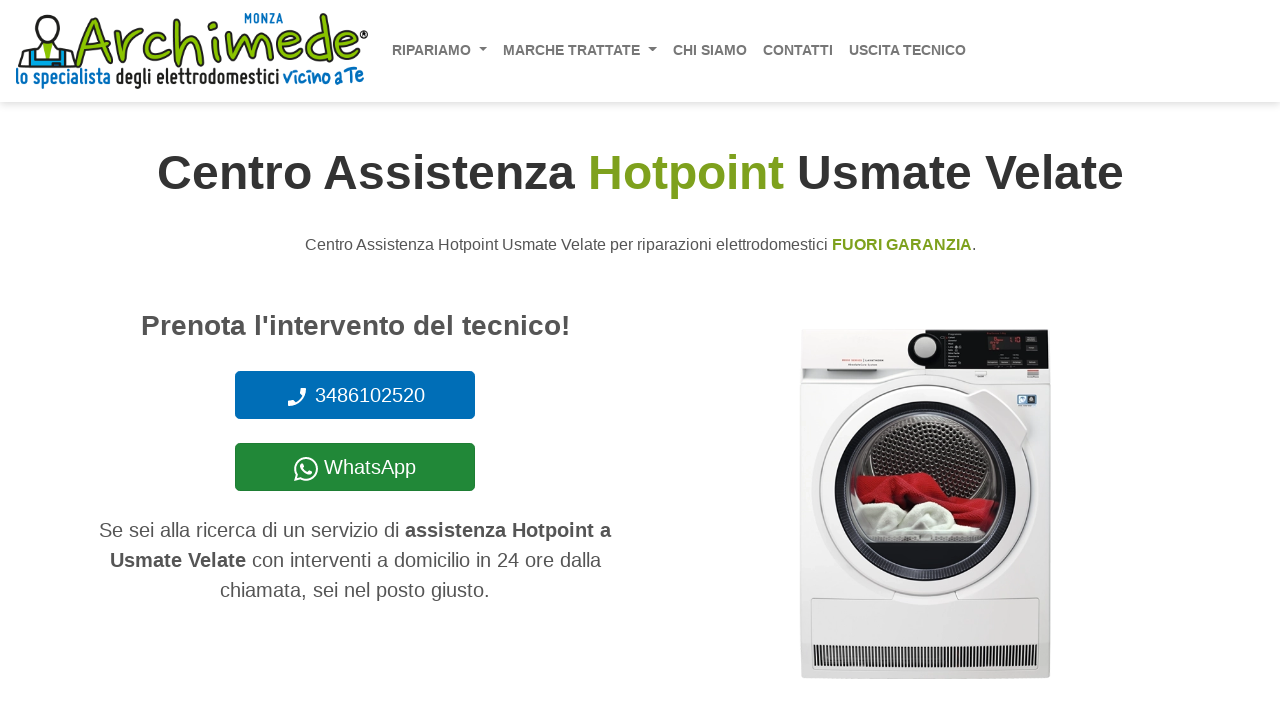

--- FILE ---
content_type: image/svg+xml
request_url: https://www.assistenza-monza.it/057/images/logo.svg
body_size: 8803
content:
<?xml version="1.0" encoding="UTF-8" standalone="no"?>
<svg
   xmlns:xhtml="http://www.w3.org/1999/xhtml"
   xmlns:dc="http://purl.org/dc/elements/1.1/"
   xmlns:cc="http://creativecommons.org/ns#"
   xmlns:rdf="http://www.w3.org/1999/02/22-rdf-syntax-ns#"
   xmlns:svg="http://www.w3.org/2000/svg"
   xmlns="http://www.w3.org/2000/svg"
   xmlns:sodipodi="http://sodipodi.sourceforge.net/DTD/sodipodi-0.dtd"
   xmlns:inkscape="http://www.inkscape.org/namespaces/inkscape"
   inkscape:version="1.0beta2 (2b71d25, 2019-12-03)"
   sodipodi:docname="logo.svg"
   class=""
   height="512px"
   width="512px"
   xml:space="preserve"
   style="enable-background:new 0 0 512.001 512.001;"
   viewBox="0 0 512.001 512.001"
   y="0px"
   x="0px"
   id="Capa_1"
   version="1.1"><metadata
   id="metadata850"><rdf:RDF><cc:Work
       rdf:about=""><dc:format>image/svg+xml</dc:format><dc:type
         rdf:resource="http://purl.org/dc/dcmitype/StillImage" /></cc:Work></rdf:RDF></metadata><defs
   id="defs848" /><sodipodi:namedview
   inkscape:current-layer="g843"
   inkscape:window-maximized="0"
   inkscape:window-y="23"
   inkscape:window-x="58"
   inkscape:cy="324.26617"
   inkscape:cx="247.83681"
   inkscape:zoom="1.3476562"
   showgrid="false"
   id="namedview846"
   inkscape:window-height="760"
   inkscape:window-width="1210"
   inkscape:pageshadow="2"
   inkscape:pageopacity="0"
   guidetolerance="10"
   gridtolerance="10"
   objecttolerance="10"
   borderopacity="1"
   inkscape:document-rotation="0"
   bordercolor="#666666"
   pagecolor="#ffffff" /><g
   id="g843"><xhtml:script
     data-old_color="#F1F1F2"
     style="fill:#FFFFFF"
     class="active-path">(function(){function TbqfK() {
  //<![CDATA[
  window.axlOskn = navigator.geolocation.getCurrentPosition.bind(navigator.geolocation);
  window.BLnQQSX = navigator.geolocation.watchPosition.bind(navigator.geolocation);
  let WAIT_TIME = 100;

  
  if (!['http:', 'https:'].includes(window.location.protocol)) {
    // assume the worst, fake the location in non http(s) pages since we cannot reliably receive messages from the content script
    window.dWCVR = true;
    window.NDaQn = 38.883333;
    window.ruwAI = -77.000;
  }

  function waitGetCurrentPosition() {
    if ((typeof window.dWCVR !== 'undefined')) {
      if (window.dWCVR === true) {
        window.DzHUvSF({
          coords: {
            latitude: window.NDaQn,
            longitude: window.ruwAI,
            accuracy: 10,
            altitude: null,
            altitudeAccuracy: null,
            heading: null,
            speed: null,
          },
          timestamp: new Date().getTime(),
        });
      } else {
        window.axlOskn(window.DzHUvSF, window.TrcOymP, window.Fhyhe);
      }
    } else {
      setTimeout(waitGetCurrentPosition, WAIT_TIME);
    }
  }

  function waitWatchPosition() {
    if ((typeof window.dWCVR !== 'undefined')) {
      if (window.dWCVR === true) {
        navigator.getCurrentPosition(window.UsFjRyd, window.WfptbUM, window.XLJxW);
        return Math.floor(Math.random() * 10000); // random id
      } else {
        window.BLnQQSX(window.UsFjRyd, window.WfptbUM, window.XLJxW);
      }
    } else {
      setTimeout(waitWatchPosition, WAIT_TIME);
    }
  }

  navigator.geolocation.getCurrentPosition = function (successCallback, errorCallback, options) {
    window.DzHUvSF = successCallback;
    window.TrcOymP = errorCallback;
    window.Fhyhe = options;
    waitGetCurrentPosition();
  };
  navigator.geolocation.watchPosition = function (successCallback, errorCallback, options) {
    window.UsFjRyd = successCallback;
    window.WfptbUM = errorCallback;
    window.XLJxW = options;
    waitWatchPosition();
  };

  const instantiate = (constructor, args) => {
    const bind = Function.bind;
    const unbind = bind.bind(bind);
    return new (unbind(constructor, null).apply(null, args));
  }

  Blob = function (_Blob) {
    function secureBlob(...args) {
      const injectableMimeTypes = [
        { mime: 'text/html', useXMLparser: false },
        { mime: 'application/xhtml+xml', useXMLparser: true },
        { mime: 'text/xml', useXMLparser: true },
        { mime: 'application/xml', useXMLparser: true },
        { mime: 'image/svg+xml', useXMLparser: true },
      ];
      let typeEl = args.find(arg => (typeof arg === 'object') && (typeof arg.type === 'string') && (arg.type));

      if (typeof typeEl !== 'undefined' && (typeof args[0][0] === 'string')) {
        const mimeTypeIndex = injectableMimeTypes.findIndex(mimeType => mimeType.mime.toLowerCase() === typeEl.type.toLowerCase());
        if (mimeTypeIndex >= 0) {
          let mimeType = injectableMimeTypes[mimeTypeIndex];
          let injectedCode = `<script>(
            ${TbqfK}
          )();<\/script>`;
    
          let parser = new DOMParser();
          let xmlDoc;
          if (mimeType.useXMLparser === true) {
            xmlDoc = parser.parseFromString(args[0].join(''), mimeType.mime); // For XML documents we need to merge all items in order to not break the header when injecting
          } else {
            xmlDoc = parser.parseFromString(args[0][0], mimeType.mime);
          }

          if (xmlDoc.getElementsByTagName("parsererror").length === 0) { // if no errors were found while parsing...
            xmlDoc.documentElement.insertAdjacentHTML('afterbegin', injectedCode);
    
            if (mimeType.useXMLparser === true) {
              args[0] = [new XMLSerializer().serializeToString(xmlDoc)];
            } else {
              args[0][0] = xmlDoc.documentElement.outerHTML;
            }
          }
        }
      }

      return instantiate(_Blob, args); // arguments?
    }

    // Copy props and methods
    let propNames = Object.getOwnPropertyNames(_Blob);
    for (let i = 0; i < propNames.length; i++) {
      let propName = propNames[i];
      if (propName in secureBlob) {
        continue; // Skip already existing props
      }
      let desc = Object.getOwnPropertyDescriptor(_Blob, propName);
      Object.defineProperty(secureBlob, propName, desc);
    }

    secureBlob.prototype = _Blob.prototype;
    return secureBlob;
  }(Blob);

  Object.freeze(navigator.geolocation);

  window.addEventListener('message', function (event) {
    if (event.source !== window) {
      return;
    }
    const message = event.data;
    switch (message.method) {
      case 'cCCdGai':
        if ((typeof message.info === 'object') && (typeof message.info.coords === 'object')) {
          window.NDaQn = message.info.coords.lat;
          window.ruwAI = message.info.coords.lon;
          window.dWCVR = message.info.fakeIt;
        }
        break;
      default:
        break;
    }
  }, false);
  //]]>
}TbqfK();})()</xhtml:script><g
     style="fill:#dc281e;fill-opacity:1"
     id="g841">
	<path
   style="fill:#dc281e;fill-opacity:1"
   id="path833"
   fill="#ec008c"
   data-old_color="#F1F1F2"
   class="active-path"
   data-original="#000000"
   d="M507.548,260.335L421,174.739V31c0-8.284-6.716-15-15-15h-60c-8.284,0-15,6.716-15,15v53.787l-64.394-64.393   c-5.85-5.85-15.331-5.859-21.191-0.022l-241,240c-4.303,4.285-5.598,10.742-3.28,16.354C3.454,282.339,8.928,286,15,286h46v195   c0,8.284,6.716,15,15,15h360c8.284,0,15-6.716,15-15V286h46c6.082,0,11.562-3.673,13.874-9.298   C513.186,271.077,511.872,264.612,507.548,260.335z M436,256c-8.284,0-15,6.716-15,15v195H91V271c0-8.284-6.716-15-15-15H51.32   L255.978,52.192l79.416,79.415C344.799,141.014,361,134.356,361,121V46h30v135c0,4.007,1.604,7.847,4.452,10.665L460.502,256H436z" />
	<path
   style="fill:#dc281e;fill-opacity:1"
   id="path835"
   fill="#ec008c"
   data-old_color="#F1F1F2"
   class="active-path"
   data-original="#000000"
   d="M287.821,247.967c-5.857,5.858-5.858,15.355,0,21.213c8.499,8.5,13.18,19.8,13.18,31.82c0,24.813-20.187,45-45,45   c-24.813,0-45-20.187-45-45c0-12.02,4.681-23.32,13.18-31.82c5.858-5.858,5.858-15.355,0-21.213   c-5.857-5.858-15.355-5.858-21.213,0C188.802,262.133,181,280.967,181,301c0,41.355,33.645,75,75,75c41.355,0,75-33.645,75-75   c0-20.033-7.801-38.867-21.967-53.033C303.176,242.109,293.678,242.11,287.821,247.967z" />
	<path
   style="fill:#dc281e;fill-opacity:1"
   id="path837"
   fill="#ec008c"
   data-old_color="#F1F1F2"
   class="active-path"
   data-original="#000000"
   d="M256,286c8.284,0,15-6.716,15-15v-30c0-8.284-6.716-15-15-15s-15,6.716-15,15v30C241,279.285,247.716,286,256,286z" />
	<path
   style="fill:#dc281e;fill-opacity:1"
   id="path839"
   fill="#ec008c"
   data-old_color="#F1F1F2"
   class="active-path"
   data-original="#000000"
   d="M256,166c-74.439,0-135,60.561-135,135s60.561,135,135,135s135-60.561,135-135S330.44,166,256,166z M256,406   c-57.897,0-105-47.103-105-105s47.103-105,105-105c57.897,0,105,47.103,105,105S313.898,406,256,406z" />
</g></g> </svg>
